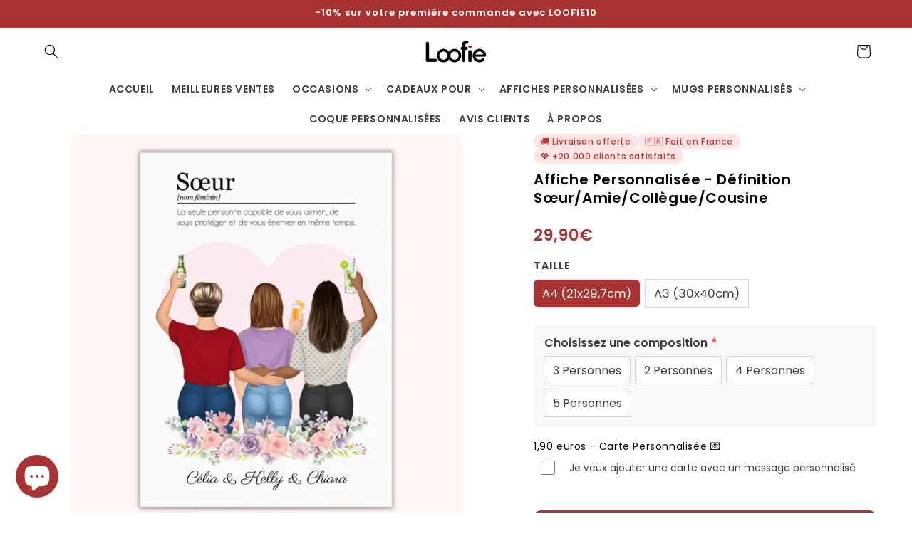

--- FILE ---
content_type: text/css
request_url: https://loofie.fr/cdn/shop/t/16/assets/teeinblue-custom.css?v=16178802179126151871764806638
body_size: -27
content:
.cart-item .option.product-option{display:none!important}#tee-artwork-form>div.tee-block.tee-product-price>span{font-size:23px!important}.product-option dd,.product-option dt{font-size:1.2rem}.cart-item__details{width:150%}.cart-item__totals,.cart-item__price-wrapper,thead tr,.cart-item__details .product-option.Produit,.cart-item__details .product-option.Couleur,.cart-item__details .product-option.money{display:none!important}#teeAtcButton{font-size:20px;height:50px;border-radius:10px}.cart__ctas #checkout.cart__checkout-button.button{font-size:21px;font-weight:600}.vm--block-scroll .section-header,.vm--block-scroll .shopify-section-group-header-group{z-index:-1}.vm--block-scroll #main-cart-footer,.vm--block-scroll footer{position:relative;z-index:-1}.tee-edit-customization{padding-top:10px;padding-bottom:10px;font-size:15px;width:1000px}.tee-preview-button__wrapper{font-size:15px;width:1000px}.teeinblue-enabled .tee-clipart,.teeinblue-enabled .tee-clipart span,.teeinblue-enabled .tee-clipart img,.teeinblue-enabled .tee__input--text,.teeinblue-enabled .tee-radio{border-radius:100px}.skip-to-content-link{position:fixed!important;left:0!important;top:0!important;width:1px!important;height:1px!important;margin:0!important;padding:0!important;border:0!important;overflow:hidden!important;clip:rect(0 0 0 0)!important;clip-path:inset(50%)!important;white-space:nowrap!important;transform:none!important}.skip-to-content-link:focus{width:auto!important;height:auto!important;clip:auto!important;clip-path:none!important;overflow:visible!important;padding:.75rem 1rem!important;background:#fff!important;color:#111!important;box-shadow:0 0 0 3px #0003!important;z-index:9999!important}@media (max-width: 767.99px){.gallery--sticky:not(.gallery--sticky--hide) #tee-gallery{transform:scale(.7);transform-origin:top left;width:calc(100% / .7);display:block}}
/*# sourceMappingURL=/cdn/shop/t/16/assets/teeinblue-custom.css.map?v=16178802179126151871764806638 */


--- FILE ---
content_type: text/css
request_url: https://loofie.fr/cdn/shop/t/16/assets/loofie-exit.css?v=104636044137223509411754847759
body_size: 50
content:
#loofie-exit-popup{position:fixed;top:0;right:0;bottom:0;left:0;z-index:9999;pointer-events:none}.loofie-exit-backdrop{position:absolute;top:0;right:0;bottom:0;left:0;background:transparent;pointer-events:none}.loofie-exit-card{position:fixed;left:50%;transform:translate(-50%) translateY(8px);bottom:8px;width:min(92vw,520px);background:#fff;border-radius:16px;box-shadow:0 10px 30px #0000002e;padding:16px 14px 14px;font-family:inherit;line-height:1.25;animation:loofie-slide-up .25s ease-out;font-size:.95rem;pointer-events:auto}@media (min-width: 1024px){.loofie-exit-card{top:50%;bottom:auto;transform:translate(-50%,-50%);width:400px;padding:24px 20px;font-size:1.05rem}#loofie-exit-title{font-size:1.35rem}.loofie-exit-cta{font-size:1.05rem;padding:.9rem 1rem}.loofie-exit-code{font-size:1.1rem;padding:.65rem .8rem}.loofie-exit-copy{font-size:.95rem;padding:.65rem .8rem}}@keyframes loofie-slide-up{0%{transform:translate(-50%) translateY(30px);opacity:0}to{transform:translate(-50%) translateY(8px);opacity:1}}.loofie-exit-x{position:absolute;top:8px;right:8px;border:0;background:transparent;font-size:18px;opacity:.6;cursor:pointer;line-height:1}.loofie-exit-x:hover{opacity:.9}.loofie-exit-head{display:flex;flex-direction:column;gap:6px;padding-right:28px}.loofie-exit-badge{align-self:flex-start;background:#e94b3c;color:#fff;font-weight:700;border-radius:999px;padding:.2rem .55rem;font-size:.85rem}#loofie-exit-title{margin:0;font-size:1.05rem;font-weight:700}.loofie-exit-sub{margin:0;color:#7a615d;font-size:.9rem}.loofie-exit-code-row{display:flex;gap:8px;align-items:center;margin:10px 0 8px}.loofie-exit-code{display:inline-block;border:1px dashed #e6d6d3;background:#fff7f5;color:#3a302e;padding:.55rem .7rem;border-radius:12px;font-weight:700;letter-spacing:.04em}.loofie-exit-copy{border:1px solid #e6d6d3;background:#fff;color:#3a302e;font-weight:600;padding:.55rem .7rem;border-radius:12px;cursor:pointer}.loofie-exit-copy:hover{background:#faf7f6}.loofie-exit-cta{display:block;text-align:center;text-decoration:none;background:#cc3c2f;color:#fff;border-radius:12px;padding:.8rem 1rem;font-weight:700;margin-top:4px}.loofie-exit-cta:hover{opacity:.95}.loofie-exit-note{margin:.5rem 0 0;color:#9a7e79;font-size:.78rem;text-align:center}@media (prefers-reduced-motion: reduce){.loofie-exit-card{animation:none}}
/*# sourceMappingURL=/cdn/shop/t/16/assets/loofie-exit.css.map?v=104636044137223509411754847759 */


--- FILE ---
content_type: text/javascript
request_url: https://loofie.fr/cdn/shop/t/16/assets/exit-popup.js?v=7952438871740211711755340905
body_size: 285
content:
(function(){if(location.pathname.startsWith("/checkout")||location.pathname.startsWith("/account"))return;const wrap=document.getElementById("loofie-exit-popup");if(!wrap)return;const KEY_COOKIE="loofie_exit_seen_at",KEY_OPEN="loofie_exit_open";let opened=!1;const Cookie={get:n=>document.cookie.split("; ").find(r=>r.startsWith(n+"="))?.split("=")[1],set:(n,v,days=7)=>{const d=new Date;d.setTime(d.getTime()+days*864e5),document.cookie=`${n}=${v}; expires=${d.toUTCString()}; path=/; SameSite=Lax`}};function showPopup(skipFlags){opened||(opened=!0,wrap.style.display="block",wrap.setAttribute("aria-hidden","false"),skipFlags||(Cookie.set(KEY_COOKIE,"1",7),localStorage.setItem(KEY_OPEN,"1")))}function closePopup(){wrap.style.display="none",wrap.setAttribute("aria-hidden","true"),opened=!1,localStorage.removeItem(KEY_OPEN),Cookie.set(KEY_COOKIE,"1",7)}cta&&cta.addEventListener("click",()=>{localStorage.removeItem(KEY_OPEN),Cookie.set(KEY_COOKIE,"1",7)}),!opened&&(Cookie.get(KEY_COOKIE)||new URLSearchParams(location.search).has("discount"));let armed=!1;setTimeout(()=>armed=!0,6e3),document.addEventListener("mouseout",e=>{!armed||opened||e.relatedTarget===null&&e.clientY<=0&&showPopup()}),document.addEventListener("visibilitychange",()=>{armed&&!opened&&document.visibilityState==="hidden"&&showPopup()},{passive:!0}),window.addEventListener("pagehide",()=>{armed&&!opened&&showPopup()},{passive:!0}),window.addEventListener("blur",()=>{armed&&!opened&&showPopup()},{passive:!0});let lastY=window.scrollY,upHits=0;window.addEventListener("scroll",()=>{if(!armed||opened)return;const y=window.scrollY,delta=lastY-y;lastY=y,delta>60&&y<120&&(upHits++,upHits>=2&&showPopup())},{passive:!0});try{history.pushState({lxp:1},"",location.href),window.addEventListener("popstate",()=>{!armed||opened||(showPopup(),history.pushState({lxp:1},"",location.href))})}catch{}let idleTimer;const IDLE_MS=25e3;function resetIdle(){clearTimeout(idleTimer),idleTimer=setTimeout(()=>{armed&&!opened&&showPopup()},IDLE_MS)}["touchstart","scroll","keydown","mousemove","pointerdown"].forEach(ev=>document.addEventListener(ev,resetIdle,{passive:!0})),resetIdle(),wrap.querySelectorAll("[data-loofie-close]").forEach(btn=>btn.addEventListener("click",closePopup));const copyBtn=wrap.querySelector(".loofie-exit-copy");copyBtn&&copyBtn.addEventListener("click",async()=>{try{await navigator.clipboard.writeText("LOOFIE10"),copyBtn.textContent="Code copi\xE9 \u2705"}catch{copyBtn.textContent="Copie impossible, utilisez /discount/LOOFIE10"}setTimeout(closePopup,150)});const cta=wrap.querySelector(".loofie-exit-cta");cta&&cta.addEventListener("click",()=>{localStorage.removeItem(KEY_OPEN)}),document.addEventListener("click",e=>{if(wrap.getAttribute("aria-hidden")==="true")return;const card=document.querySelector(".loofie-exit-card");card&&!card.contains(e.target)&&setTimeout(()=>{try{closePopup()}catch{}},0)},{capture:!0})})();
//# sourceMappingURL=/cdn/shop/t/16/assets/exit-popup.js.map?v=7952438871740211711755340905


--- FILE ---
content_type: text/javascript
request_url: https://loofie.fr/cdn/shop/t/16/assets/tee-sticky-gallery.js?v=172521872017073561261763101373
body_size: 1231
content:
document.addEventListener("DOMContentLoaded",()=>{const galleryWrapperSelector=".grid__item.product__media-wrapper media-gallery",$gallery=document.querySelector(galleryWrapperSelector),fixedLivePreview=()=>{if(!$gallery)return;const style=document.createElement("style");style.setAttribute("target","teeinblue-sticky-gallery"),style.innerHTML=`
      .gallery--sticky:not(.gallery--sticky--hide) ${galleryWrapperSelector} .tee-gallery-content {
        background: transparent;
        display: flex;
        justify-content: center;
        left: 0;
        position: fixed;
        top: 0;
        width: 100vw;
        z-index: 99;
      }
      .gallery--sticky:not(.gallery--sticky--hide) ${galleryWrapperSelector} #tee-gallery {
        transform: scale(0.7);
        transform-origin: top left;
        width: calc(100% / 0.7);
        display: block;
      }
      .gallery--sticky:not(.gallery--sticky--hide) ${galleryWrapperSelector} .tee-gallery {
        transform: scale(0.7);
        position: relative;
        top: -50px;
      }
      .gallery--sticky:not(.gallery--sticky--hide) ${galleryWrapperSelector} .tee-gallery:after {
        content: "";
        position: fixed;
        top: -1000px; 
        left: -1000px;
        right: -1000px;
        bottom: -70px;
        background: #ffffff;
        pointer-events: none;
        box-shadow: 0 2px 5px 3px rgba(0, 0, 0, .15);
      }
      
      .gallery--sticky:not(.gallery--sticky--hide) ${galleryWrapperSelector} .tee-thumbnails,
      .gallery--sticky:not(.gallery--sticky--hide) ${galleryWrapperSelector} .tee-slider__dots {
        display: none;
      }
      .gallery--sticky:not(.gallery--sticky--hide) .gallery--close-button {
        display: block;
      }
      .gallery--sticky.gallery--sticky--hide .sticky-gallery-button {
        display: block;
      }
      .sticky-gallery-button {
        background-color: #fff;
        background-image: url('data:image/svg+xml;utf8,<svg version="1.1" id="Layer_2_1_" xmlns="http://www.w3.org/2000/svg" xmlns:xlink="http://www.w3.org/1999/xlink" x="0px" y="0px" viewBox="0 0 512 512" style="enable-background:new 0 0 512 512;" xml:space="preserve"><g><path d="M114.5,79.1C95,79.1,79.1,95,79.1,114.5v283c0,19.5,15.8,35.4,35.4,35.4h283c19.5,0,35.4-15.8,35.4-35.4v-283 c0-19.5-15.8-35.4-35.4-35.4H114.5z M114.5,409.3c-6.5,0-11.8-5.3-11.8-11.8V308l94.3-94.3l195.6,195.6H114.5z M409.3,392.7 L331.6,315l30.5-30.5l47.2,47.2V392.7z M409.3,114.5v183.8l-38.8-38.9c-4.6-4.6-12.1-4.7-16.7-0.1c0,0,0,0-0.1,0.1L315,298.3 L205.4,188.7c-4.6-4.6-12.1-4.7-16.7-0.1c0,0,0,0-0.1,0.1l-86,86.1V114.5c0-6.5,5.3-11.8,11.8-11.8h283 C404,102.7,409.3,108,409.3,114.5z"/><path d="M326.7,138.1c-26,0-47.2,21.1-47.2,47.2s21.1,47.2,47.2,47.2s47.2-21.1,47.2-47.2S352.8,138.1,326.7,138.1z M326.7,208.8 c-13,0-23.6-10.6-23.6-23.6s10.6-23.6,23.6-23.6s23.6,10.6,23.6,23.6S339.8,208.8,326.7,208.8z"/><path d="M23.7,35c0,0,0.1-4.9,3.3-7.9c3.5-3.4,8.1-3.5,8.1-3.5l89.6,0c0-19.2,0-23.6,0-23.6L34.9,0C15.6,0,0,15.6,0,34.9l0,89.8 l23.7,0V35z"/><path d="M484.9,26.9c3.4,3.5,3.5,8.1,3.5,8.1l0,89.6c19.2,0,23.6,0,23.6,0l0-89.8C512,15.6,496.4,0,477.1,0l-89.8,0l0,23.7H477 C477,23.7,482,23.8,484.9,26.9z"/><path d="M488.3,477c0,0-0.1,4.9-3.3,7.9c-3.5,3.4-8.1,3.5-8.1,3.5l-89.6,0c0,19.2,0,23.6,0,23.6l89.8,0c19.2,0,34.8-15.6,34.8-34.8 l0-89.8l-23.7,0V477z"/><path d="M27.1,485.1c-3.4-3.5-3.5-8.1-3.5-8.1l0-89.6c-19.2,0-23.6,0-23.6,0l0,89.8C0,496.4,15.6,512,34.9,512l89.8,0l0-23.7H35 C35,488.3,30,488.2,27.1,485.1z"/></g></svg>');
        background-position: center;
        background-repeat: no-repeat;
        background-size: 20px 20px;
        border-radius: 50%;
        box-shadow: 0 0 5px;
        display: none;
        height: 40px;
        position: fixed;
        right: 20px;
        top: 100px;
        width: 40px;
        z-index: 999;
      }
      .gallery--close-button {
        background-image: url('data:image/svg+xml;utf8,<svg height="329pt" viewBox="0 0 329.26933 329" width="329pt" xmlns="http://www.w3.org/2000/svg"><path d="m194.800781 164.769531 128.210938-128.214843c8.34375-8.339844 8.34375-21.824219 0-30.164063-8.339844-8.339844-21.824219-8.339844-30.164063 0l-128.214844 128.214844-128.210937-128.214844c-8.34375-8.339844-21.824219-8.339844-30.164063 0-8.34375 8.339844-8.34375 21.824219 0 30.164063l128.210938 128.214843-128.210938 128.214844c-8.34375 8.339844-8.34375 21.824219 0 30.164063 4.15625 4.160156 9.621094 6.25 15.082032 6.25 5.460937 0 10.921875-2.089844 15.082031-6.25l128.210937-128.214844 128.214844 128.214844c4.160156 4.160156 9.621094 6.25 15.082032 6.25 5.460937 0 10.921874-2.089844 15.082031-6.25 8.34375-8.339844 8.34375-21.824219 0-30.164063zm0 0"/></svg>');
        background-position: center;
        background-repeat: no-repeat;
        background-size: 16px 16px;
        display: none;
        height: 16px;
        opacity: 0.5;
        position: absolute;
        right: 20px;
        top: 20px;
        width: 16px;
      }
    `,document.head.appendChild(style);let hasStickyButton=!1,hasCloseButton=!1,isSticky=!1;const onScroll=()=>{const $teeGallery=document.querySelector(`${galleryWrapperSelector} #tee-gallery`);if(!$teeGallery)return;if(!hasStickyButton){const stickyButton=document.createElement("div");stickyButton.className="sticky-gallery-button",stickyButton.addEventListener("click",e=>{e.preventDefault(),document.body.classList.remove("gallery--sticky--hide"),requestAnimationFrame(()=>{const galleryContentHeight2=document.querySelector(".tee-gallery-content")?.offsetHeight||0;$gallery.style.height=`${galleryContentHeight2}px`,$gallery.style.display="block"})}),document.body.appendChild(stickyButton),hasStickyButton=!0,window.dispatchEvent(new Event("resize"))}if(!hasCloseButton){const closeButton=document.createElement("div");closeButton.className="gallery--close-button",closeButton.addEventListener("click",e=>{e.preventDefault(),document.body.classList.add("gallery--sticky--hide"),$gallery.style.removeProperty("height"),$gallery.style.removeProperty("display")}),$teeGallery.appendChild(closeButton),hasCloseButton=!0}const galleryBottom=$gallery.getBoundingClientRect().bottom,tForm=document.getElementById("tee-artwork-form");if(!tForm)return;const tFormBottom=tForm.getBoundingClientRect().bottom,galleryContentHeight=document.querySelector(".tee-gallery-content")?.offsetHeight||0;galleryBottom<0&&tFormBottom>galleryContentHeight&&!isSticky&&(document.body.classList.add("gallery--sticky"),requestAnimationFrame(()=>{$gallery.style.height=`${galleryContentHeight}px`,$gallery.style.display="block"}),isSticky=!0,window.dispatchEvent(new Event("resize"))),isSticky&&(tFormBottom<galleryContentHeight||galleryBottom>0)&&(document.body.classList.remove("gallery--sticky"),$gallery.style.removeProperty("height"),$gallery.style.removeProperty("display"),isSticky=!1,window.dispatchEvent(new Event("resize")))};window.addEventListener("scroll",onScroll,{passive:!0}),window.addEventListener("touchmove",onScroll,{passive:!0}),window.addEventListener("resize",onScroll)},w=window.innerWidth;window.innerHeight/w>1.5&&w<768&&setTimeout(fixedLivePreview,2e3)});
//# sourceMappingURL=/cdn/shop/t/16/assets/tee-sticky-gallery.js.map?v=172521872017073561261763101373
